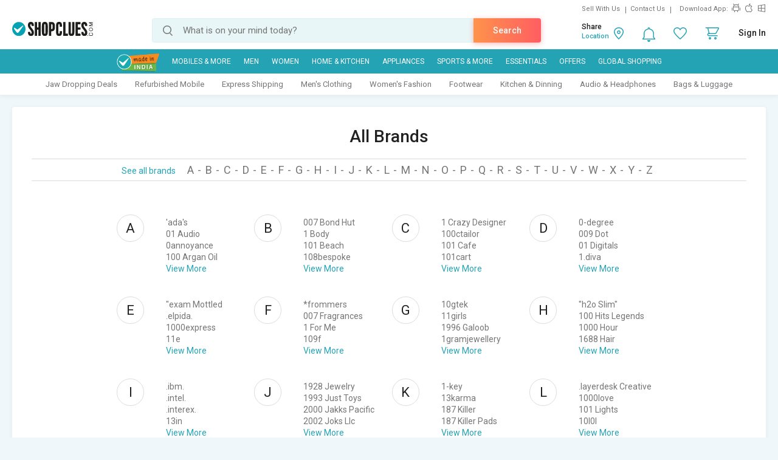

--- FILE ---
content_type: text/css
request_url: https://css.shopclues.net/assets/css/brand.css?version=86
body_size: 82445
content:
@import url(https://fonts.googleapis.com/css?family=Roboto:400,500,700);html{-ms-text-size-adjust:100%;-webkit-tap-highlight-color:rgba(0,0,0,0);-webkit-text-size-adjust:100%;font:normal 400 14px 'Roboto', Arial, Helvetica, sans-serif;}html input[disabled]{cursor:default;}body{background-color:#eff7fa;font:normal 400 14px 'Roboto', Arial, Helvetica, sans-serif;color:#555;margin:0;width:100%;}p{margin:0;padding:0;}input,button,select,textarea{font-family:inherit;font-size:inherit;line-height:inherit;}[role="button"]{cursor:pointer;}ul{margin:0;padding:0;}ol{margin-bottom:10px;margin-top:0;}ul ul,ol ul,ul ol,ol ol{margin-bottom:0;}dl{margin-bottom:20px;margin-top:0;}dt{font-weight:bold;line-height:1.42857143;}dd{line-height:1.42857143;margin-left:0;}p{line-height:20px;}article,aside,details,figcaption,figure,footer,header,hgroup,main,menu,nav,section,summary{display:block;}audio,canvas,progress,video{display:inline-block;vertical-align:baseline;}audio:not([controls]){display:none;height:0;}[hidden]{display:none;}template{display:none;}a{background-color:transparent;color:#24a3b5;text-decoration:none;outline:0;}a:active{outline:0;}a:hover{color:#24a3b5;outline:0;text-decoration:underline;}a:visited{text-decoration:none;outline:0;}a:focus{color:#24a3b5;outline-offset:-2px;outline:5px auto -webkit-focus-ring-color;outline:0;text-decoration:none;}abbr[title]{border-bottom:1px dotted;}abbr[title]:after{content:" (" attr(title) ")";}b{font-weight:bold;}strong{font-weight:bold;}dfn{font-style:italic;}h1,h2,h3,h4,h5,h6{margin:0;}mark{background:#ff0;color:#000;}small{font-size:80%;}sub{bottom:-0.25em;font-size:75%;line-height:0;position:relative;vertical-align:baseline;}sup{font-size:75%;line-height:0;position:relative;top:-0.5em;vertical-align:baseline;}img{border:0;max-width:100%;page-break-inside:avoid;vertical-align:middle;}svg:not(root){overflow:hidden;}figure{margin:0;margin:1em 40px;}hr{-moz-box-sizing:content-box;-webkit-box-sizing:content-box;border-top:1px solid #eee;border:0;box-sizing:content-box;height:0;margin-bottom:20px;margin-top:20px;}pre{border:1px solid #555;overflow:auto;page-break-inside:avoid;}code,kbd,pre,samp{font-family:monospace, monospace;font-size:1em;}button,input,optgroup,select,textarea{color:inherit;font:inherit;margin:0;}button:focus,input:focus,optgroup:focus,select:focus,textarea:focus{outline:none;border:none;}button{overflow:visible;text-transform:none;}button::-moz-focus-inner{border:0;padding:0;}select{text-transform:none;}button,html input[type="button"],input[type="reset"],input[type="submit"]{-webkit-appearance:button;cursor:pointer;}button[disabled]{cursor:default;}input{line-height:normal;}input::-moz-focus-inner{border:0;padding:0;}input[type="checkbox"]{-moz-box-sizing:border-box;-webkit-box-sizing:border-box;box-sizing:border-box;padding:0;}input[type="radio"]{-moz-box-sizing:border-box;-webkit-box-sizing:border-box;box-sizing:border-box;padding:0;}input[type="number"]::-webkit-inner-spin-button{height:auto;}input[type="number"]::-webkit-outer-spin-button{height:auto;}input[type="search"]{-moz-box-sizing:content-box;-webkit-appearance:textfield;-webkit-box-sizing:content-box;box-sizing:content-box;}input[type="search"]::-webkit-search-cancel-button{-webkit-appearance:none;}input[type="search"]::-webkit-search-decoration{-webkit-appearance:none;}fieldset{border:1px solid #c0c0c0;margin:0;padding:0;}legend{border:0;padding:0;}textarea{overflow:auto;}optgroup{font-weight:bold;}table{border-collapse:collapse;border-spacing:0;}td{padding:0;}th{padding:0;}@media{print *,print *:before,print *:after{color:#000 !important;-webkit-box-shadow:none !important;background:transparent !important;box-shadow:none !important;text-shadow:none !important;}}blockquote{border:1px solid #ddd;page-break-inside:avoid;}thead{display:table-header-group;}tr{page-break-inside:avoid;}p{orphans:3;widows:3;}h2{orphans:3;page-break-after:avoid;widows:3;}h3{orphans:3;page-break-after:avoid;widows:3;}.btn_gradient{background-image:-moz-linear-gradient(0deg,#ff934b 0%,#ff5e62 100%);background-image:-webkit-linear-gradient(0deg,#ff934b 0%,#ff5e62 100%);background-image:-ms-linear-gradient(0deg,#ff934b 0%,#ff5e62 100%);}[type="checkbox"]:not(:checked),[type="checkbox"]:checked{position:absolute;left:-9999px;}[type="checkbox"]:not(:checked) + label,[type="checkbox"]:checked + label{display:inline-block;position:relative;padding-left:25px;cursor:pointer;color:#757575;}[type="checkbox"]:disabled + label{cursor:default !important;}[type="checkbox"]:disabled + label:before{border:#e8e8e8 solid 1px !important;}[type="checkbox"]:disabled + label:hover{cursor:not-allowed !important;}[type="checkbox"]:disabled + label:hover:before{border:#e8e8e8 solid 1px !important;}[type="checkbox"]:not(:checked) + label:before,[type="checkbox"]:checked + label:before{content:'';position:absolute;left:0;top:0;width:14px;height:14px;border:1px solid #b1b1b1;background:#fff;-webkit-border-radius:1px;-moz-border-radius:1px;border-radius:1px;-moz-background-clip:padding;-webkit-background-clip:padding-box;background-clip:padding-box;}[type="checkbox"]:disabled:not(:checked) + label:before,[type="checkbox"]:disabled:checked + label:before{border-color:#bbb;background-color:#fff;}[type="checkbox"]:checked:focus + label:before,[type="checkbox"]:not(:checked):focus + label:before{border:1px solid #b1b1b1;}[type="checkbox"]:not(:checked) + label:after{content:'';position:absolute;top:1px;left:5px;opacity:0;-webkit-transition:all .2s ease-in-out;-moz-transition:all .2s ease-in-out;-ms-transition:all .2s ease-in-out;-o-transition:all .2s ease-in-out;-webkit-transform:scale(0);-moz-transform:scale(0);-o-transform:scale(0);-ms-transform:scale(0);transform:scale(0);width:4px;height:9px;border-bottom:2px solid #bbb;border-right:2px solid #bbb;-webkit-transform:rotate(40deg);-moz-transform:rotate(40deg);-ms-transform:rotate(40deg);-o-transform:rotate(40deg);}[type="checkbox"]:checked + label{color:#757575 !important;}[type="checkbox"]:checked + label:before{border:1px solid #24a3b5 !important;background:#24a3b5;}[type="checkbox"]:checked + label:after{content:'';position:absolute;top:1px;left:5px;opacity:1;-webkit-transition:all .2s ease-in-out;-moz-transition:all .2s ease-in-out;-ms-transition:all .2s ease-in-out;-o-transition:all .2s ease-in-out;-webkit-transform:scale(1);-moz-transform:scale(1);-o-transform:scale(1);-ms-transform:scale(1);transform:scale(1);width:4px;height:9px;border-bottom:2px solid #fff;border-right:2px solid #fff;-webkit-transform:rotate(40deg);-moz-transform:rotate(40deg);-ms-transform:rotate(40deg);-o-transform:rotate(40deg);}[type="checkbox"]:disabled:checked + label:after{color:#999;}[type="checkbox"]:disabled + label{color:#aaa;}[type="checkbox"] + label:hover:before{border:1px solid #24a3b5 !important;}[type="radio"]{display:none;}[type="radio"] + label{display:inline-block;position:relative;padding:3px 0 5px 30px;color:#555;font-size:14px;font-weight:normal;}[type="radio"] + label::before{background-color:#fff;border:2px solid #a8a8a8;-webkit-border-radius:50px;-moz-border-radius:50px;border-radius:50px;-moz-background-clip:padding;-webkit-background-clip:padding-box;background-clip:padding-box;display:inline-block;content:' ';width:16px;height:16px;background-image:none;left:0;top:3px;position:absolute;}[type="radio"] + label::after{background-color:#24a3b5;border:#fff solid 2px;background-image:none;border-radius:50px;content:"";height:10px;width:10px;position:absolute;left:3px;top:6px;-webkit-transform:scale(0);-moz-transform:scale(0);-o-transform:scale(0);-ms-transform:scale(0);transform:scale(0);-webkit-transition:240ms;-moz-transition:240ms;-ms-transition:240ms;-o-transition:240ms;}[type="radio"]:checked + label:before{background-color:#fff;border:#24a3b5 solid 2px;}[type="radio"]:checked + label:after{background-color:#24a3b5;border:#fff solid 2px;background-image:none;-webkit-border-radius:50px;-moz-border-radius:50px;border-radius:50px;-moz-background-clip:padding;-webkit-background-clip:padding-box;background-clip:padding-box;content:"";height:10px;width:10px;position:absolute;left:3px;top:6px;-webkit-transform:scale(1) !important;-moz-transform:scale(1) !important;-o-transform:scale(1) !important;-ms-transform:scale(1) !important;transform:scale(1) !important;}[type="radio"]:disabled + label{color:#ccc;cursor:not-allowed;}[type="radio"]:disabled + label:before{border:2px solid #e0e0e0;}select{border:none;color:#757575;font-size:14px;font-weight:400;border-bottom:#d8d8d8 solid 1px;padding:5px 0;}.default_form{clear:both;}.default_form .inpt_group{position:relative;}.default_form .inpt_group input{border:none;border-bottom:1px solid #ddd;width:100%;font-size:14px;padding:6px 0px;border-radius:0;-webkit-appearance:none;color:#757575;}.default_form .inpt_group input:focus{outline:none;}.default_form .inpt_group > label{color:#757575;font-weight:normal;position:absolute;pointer-events:none;left:0;top:4px;display:inline-block;width:100%;-webkit-transition:all 0.35s cubic-bezier(0.4,0,0.2,1);-moz-transition:all 0.35s cubic-bezier(0.4,0,0.2,1);-ms-transition:all 0.35s cubic-bezier(0.4,0,0.2,1);-o-transition:all 0.35s cubic-bezier(0.4,0,0.2,1);}.default_form .inpt_group > span{display:block;position:relative;}.default_form .inpt_group > span:before{content:'';display:inline-block;position:absolute;right:50%;bottom:0;width:0%;height:1px;z-index:9;background:#24a3b5;-webkit-transition:all 0.35s cubic-bezier(0.4,0,0.2,1);-moz-transition:all 0.35s cubic-bezier(0.4,0,0.2,1);-ms-transition:all 0.35s cubic-bezier(0.4,0,0.2,1);-o-transition:all 0.35s cubic-bezier(0.4,0,0.2,1);}.default_form .inpt_group > span:after{content:'';display:inline-block;position:absolute;left:50%;bottom:0;width:0%;height:1px;z-index:9;background:#24a3b5;-webkit-transition:all 0.35s cubic-bezier(0.4,0,0.2,1);-moz-transition:all 0.35s cubic-bezier(0.4,0,0.2,1);-ms-transition:all 0.35s cubic-bezier(0.4,0,0.2,1);-o-transition:all 0.35s cubic-bezier(0.4,0,0.2,1);}.default_form .inpt_group input:focus ~ label,.default_form .inpt_group .label-valid{top:-20px;left:0;font-size:13px;color:#cacaca;}.default_form .inpt_group input:focus ~ span:before{width:50%;}.default_form .inpt_group input:focus ~ span:after{width:50%;}.default_form fieldset{border:0;}@keyframes circlespin{from{-webkit-transform:rotate(0deg);-khtml-transform:rotate(0deg);-moz-transform:rotate(0deg);-ms-transform:rotate(0deg);-o-transform:rotate(0deg);transform:rotate(0deg);zoom:1;}to{-webkit-transform:rotate(359deg);-khtml-transform:rotate(359deg);-moz-transform:rotate(359deg);-ms-transform:rotate(359deg);-o-transform:rotate(359deg);transform:rotate(359deg);zoom:1;}}#responseLoading,#responseLoading_login{position:fixed;top:0;left:0;width:100%;height:100%;z-index:1006;text-align:center;}#responseLoading .circleSpin,#responseLoading_login .circleSpin{position:absolute;top:50%;left:50%;height:70px;width:70px;margin-top:-25px !important;margin-left:-25px;text-align:center;font-size:10px;background:#fff;padding:10px;-webkit-border-radius:100px;-moz-border-radius:100px;border-radius:100px;-moz-background-clip:padding;-webkit-background-clip:padding-box;background-clip:padding-box;}#responseLoading .circleSpin .circle,#responseLoading_login .circleSpin .circle{height:50px !important;width:50px !important;margin:0 auto;border-bottom:2px solid #dfdfdf;border-left:2px solid #dfdfdf;border-right:2px solid #18a6b2;border-top:2px solid #18a6b2;-webkit-border-radius:100%;-moz-border-radius:100%;border-radius:100%;-moz-background-clip:padding;-webkit-background-clip:padding-box;background-clip:padding-box;-webkit-animation:circlespin 0.8s infinite linear;-khtml-animation:circlespin 0.8s infinite linear;-moz-animation:circlespin 0.8s infinite linear;-ms-animation:circlespin 0.8s infinite linear;-o-animation:circlespin 0.8s infinite linear;animation:circlespin 0.8s infinite linear;}.loading{position:absolute;top:50%;left:50%;z-index:99;}.loading-bar{display:inline-block;width:4px;height:18px;border-radius:4px;animation:loading 1s ease-in-out infinite;-webkit-animation:loading 1s ease-in-out infinite;-khtml-animation:loading 1s ease-in-out infinite;-moz-animation:loading 1s ease-in-out infinite;-ms-animation:loading 1s ease-in-out infinite;-o-animation:loading 1s ease-in-out infinite;}.loading-bar:nth-child(1){background-color:#00bc71;animation-delay:0;-webkit-animation-delay:0;-khtml-animation-delay:0;-moz-animation-delay:0;-ms-animation-delay:0;-o-animation-delay:0;}.loading-bar:nth-child(2){background-color:#00b7a0;animation-delay:0.09s;-webkit-animation-delay:0.09s;-khtml-animation-delay:0.09s;-moz-animation-delay:0.09s;-ms-animation-delay:0.09s;-o-animation-delay:0.09s;}.loading-bar:nth-child(3){background-color:#00a3c3;animation-delay:.18s;-webkit-animation-delay:.18s;-khtml-animation-delay:.18s;-moz-animation-delay:.18s;-ms-animation-delay:.18s;-o-animation-delay:.18s;}.loading-bar:nth-child(4){background-color:#0c93f3;animation-delay:.27s;-webkit-animation-delay:.27s;-khtml-animation-delay:.27s;-moz-animation-delay:.27s;-ms-animation-delay:.27s;-o-animation-delay:.27s;}@keyframes loading{0%{transform:scale(1);}20%{transform:scale(1,2.2);}40%{transform:scale(1);}}*{-webkit-box-sizing:border-box;-moz-box-sizing:border-box;box-sizing:border-box;}.alert{display:block;background:#fff;border:#ddd solid 1px;-webkit-border-radius:4px;-moz-border-radius:4px;border-radius:4px;-moz-background-clip:padding;-webkit-background-clip:padding-box;background-clip:padding-box;color:#212121;padding:12px 35px 12px 18px;margin-top:20px;margin-bottom:20px;font-size:13px;}.alert .close{float:right;font-size:21px;font-weight:700;line-height:1;color:#000;filter:alpha(opacity=20);opacity:.2;-webkit-appearance:none;padding:0;cursor:pointer;background:0 0;border:0;position:relative;right:-20px;top:2px;}.alert.alert_success{color:#50a554;background:#e9f5e9;border:#c3e3c5 solid 1px;}.alert.alert_info{color:#3e90d1;background:#e4f2fd;border:#b6dcfa solid 1px;}.alert.alert_warning{color:#e8ae28;background:#fff7e2;border:#ffe9b2 solid 1px;}.alert.alert_danger{color:#e6543e;background:#ffe5e1;border:#feb9b0 solid 1px;}.tost{display:inline-block;width:20px;height:20px;margin-right:10px;-webkit-border-radius:50px;-moz-border-radius:50px;border-radius:50px;-moz-background-clip:padding;-webkit-background-clip:padding-box;background-clip:padding-box;background:#48a7f2;text-align:center;font-style:normal;padding-left:1px;font-size:14px;font-weight:500;line-height:21px;position:relative;}.tost:before{content:'';display:inline-block;color:#fff;}.tost_info:before{content:'i';}.tost_check{background:#69ba6d;}.tost_check:before{content:'';width:4px;height:8px;border:solid #fff;border-width:0 2px 2px 0;-webkit-transform:rotate(45deg);-moz-transform:rotate(45deg);-ms-transform:rotate(45deg);-o-transform:rotate(45deg);position:relative;top:-1px;}.tost_warning{width:0;height:0;border-left:10px solid transparent;border-right:10px solid transparent;border-bottom:17px solid #fec93e;background:transparent;-webkit-border-radius:0;-moz-border-radius:0;border-radius:0;-moz-background-clip:padding;-webkit-background-clip:padding-box;background-clip:padding-box;line-height:normal;padding:0;}.tost_warning:before{content:'!';position:relative;top:3px;left:-1px;}.tost_block{background:#fc5039;}.tost_block:before{content:'!';}.icon_info{display:inline-block;width:16px;height:16px;background:url("//images2.shopclues.com/images/ui/dkt_sprite_v3.png") no-repeat -98px -49px;position:relative;top:4px;font-style:normal;}.icon_info:hover .pt{display:block;}.pt{padding-top:20px;position:absolute;width:300px;left:50%;z-index:99;top:80%;-webkit-transform:translate(-50%,0);-moz-transform:translate(-50%,0);-o-transform:translate(-50%,0);-ms-transform:translate(-50%,0);transform:translate(-50%,0);-webkit-transition:top 0.2s ease-in-out;-moz-transition:top 0.2s ease-in-out;-ms-transition:top 0.2s ease-in-out;-o-transition:top 0.2s ease-in-out;display:none;}.pt:before,.pt:after{bottom:100%;left:0;right:0;border:solid transparent;content:" ";height:0;width:0;position:absolute;pointer-events:none;margin:0 auto;}.pt:before{border-color:rgba(221,221,221,0);border-bottom-color:#ddd;border-width:11px;top:-1px;}.pt:after{border-color:rgba(255,255,255,0);border-bottom-color:#fff;border-width:10px;top:1px;}.tooltipPopup{background:#fff;-webkit-box-shadow:0px 1px 3px 0px rgba(0,0,0,0.12);-moz-box-shadow:0px 1px 3px 0px rgba(0,0,0,0.12);box-shadow:0px 1px 3px 0px rgba(0,0,0,0.12);border:#ddd solid 1px;padding:15px 20px;-webkit-border-radius:3px;-moz-border-radius:3px;border-radius:3px;-moz-background-clip:padding;-webkit-background-clip:padding-box;background-clip:padding-box;overflow:hidden;font-style:normal;}.tooltipPopup p{margin-top:5px;color:#757575;font-size:12px;font-weight:400;}.tooltipPopup span{color:#555;font-weight:700;}.vip_flag_sec{display:inline-block;line-height:normal;}.vip_flag_sec.flag_right{float:right;}.vip_flag_sec .flag{font-size:14px;font-weight:normal;color:#757575;display:inline-block;-webkit-border-radius:3px;-moz-border-radius:3px;border-radius:3px;-moz-background-clip:padding;-webkit-background-clip:padding-box;background-clip:padding-box;position:relative;background:#fff;text-align:left;width:77px;height:22px;}.vip_flag_sec .flag:before{content:"";left:0;top:0;bottom:0;width:75px;height:11px;position:absolute;background:url('//images2.shopclues.com/images/ui/vip_club_icon2x.png') no-repeat;background-size:65px auto;margin:auto;background-position:center;}.vip_flag_sec .flag.flag_br{border:1px solid #c8e7eb;}span.ex_dis_ly{position:absolute;height:22px;padding-right:17px;border:1px solid #fb760b;background:#fff4ec;color:#fb760b;top:6px;left:10px;text-align:left;-webkit-border-radius:3px 0 0 3px;-moz-border-radius:3px 0 0 3px;border-radius:3px 0 0 3px;-moz-background-clip:padding;-webkit-background-clip:padding-box;background-clip:padding-box;text-indent:20px;font-size:12px;line-height:21px;}span.ex_dis_ly:before{position:absolute;content:'';width:10px;height:15px;left:5px;top:3px;background:url('//images2.shopclues.com/images/ui/loyalty_discount.png') no-repeat;background-size:contain;}span.ex_dis_ly:after{position:absolute;content:'';height:13px;width:13px;border-top:1px solid #fb760b;border-left:1px solid #fb760b;right:-7px;top:3px;background:#fff;-webkit-transform:rotate(-45deg);-moz-transform:rotate(-45deg);-ms-transform:rotate(-45deg);-o-transform:rotate(-45deg);}.b_section{margin-bottom:35px;}.b_section:last-child{margin-bottom:0;}.b_section h4{font-size:20px;font-weight:500;color:#212121;margin-bottom:15px;}.b_section p{margin-bottom:15px;}.b_section .shd_box{overflow:hidden;}.shd_box{background:#fff;padding:32px;-webkit-border-radius:4px;-moz-border-radius:4px;border-radius:4px;-moz-background-clip:padding;-webkit-background-clip:padding-box;background-clip:padding-box;-webkit-box-shadow:0px 2px 8px 0px rgba(0,0,0,0.06);-moz-box-shadow:0px 2px 8px 0px rgba(0,0,0,0.06);box-shadow:0px 2px 8px 0px rgba(0,0,0,0.06);}.arrow{border:solid black;border-width:0 3px 3px 0;display:inline-block;padding:3px;}.arrow.right{-webkit-transform:rotate(-45deg);-moz-transform:rotate(-45deg);-ms-transform:rotate(-45deg);-o-transform:rotate(-45deg);}.arrow.left{-webkit-transform:rotate(135deg);-moz-transform:rotate(135deg);-ms-transform:rotate(135deg);-o-transform:rotate(135deg);}.arrow.up{-webkit-transform:rotate(-135deg);-moz-transform:rotate(-135deg);-ms-transform:rotate(-135deg);-o-transform:rotate(-135deg);}.arrow.down{-webkit-transform:rotate(45deg);-moz-transform:rotate(45deg);-ms-transform:rotate(45deg);-o-transform:rotate(45deg);}.zoomContainer{z-index:102 !important;}input::-webkit-input-placeholder{color:#757575;font-weight:400;border:none;}input::-moz-placeholder{color:#757575;font-weight:400;border:none;}input::-ms-input-placeholder{color:#757575;font-weight:400;border:none;}input[type=number]::-webkit-inner-spin-button,input[type=number]::-webkit-outer-spin-button{-webkit-appearance:none;margin:0;}input:-webkit-autofill,textarea:-webkit-autofill,select:-webkit-autofill{-webkit-box-shadow:0 0 0 1000px #fff inset;}img.lazy{display:block;background-image:url('//cdn2.shopclues.com/images/ui/loader_ajex.gif');background-repeat:no-repeat;background-size:100%;}.grayScale img{-webkit-filter:grayscale(100%);filter:grayscale(100%);}.regular .slick-disabled{display:none !important;}.scrollToTop{width:66px;height:66px;text-align:center;text-decoration:none;position:fixed;bottom:55px;right:20px;display:none;background:url('//images2.shopclues.com/images/ui//scrolltop_teal.png') no-repeat 0 -74px;z-index:999;overflow:hidden;text-indent:-999px;}.scrollToTop:hover{background-position:0 0;}.container{margin:0 auto;margin-top:20px;margin-bottom:20px;width:100%;height:100%;padding:0;position:relative;}.wrapper{margin:0 auto;min-width:980px;max-width:1680px;height:100%;padding:0px 20px;position:relative;}.row{display:table;width:100%;clear:both;}.row .column{float:left;}.row .column:last-child{float:right;margin-right:0;}.row:before{content:" ";display:table;}.row:after{content:" ";display:table;clear:both;}.col1{width:7.36842%;margin-right:1.05263%;}.col2{width:15.78947%;margin-right:1.05263%;}.col3{width:24.21052%;margin-right:1.05263%;}.col4{width:32.63157%;margin-right:1.05263%;}.col5{width:41.05263%;margin-right:1.05263%;}.col6{width:49.47368%;margin-right:1.05263%;}.col7{width:57.89473%;margin-right:1.05263%;}.col8{width:66.31578%;margin-right:1.05263%;}.col9{width:74.73684%;margin-right:1.05263%;}.col10{width:83.15789%;margin-right:1.05263%;}.col11{width:91.57894%;margin-right:1.05263%;}.col12{width:100%;margin-right:0;}.ffix_header{position:fixed;}.error_msg{color:#ff8d31;font-size:12px;}.t_overlay{background-color:rgba(62,83,96,0.8);width:100%;height:100%;position:fixed;left:0;top:0;z-index:1005;display:none;}.b_overlay{background-color:rgba(0,0,0,0.7);width:100%;height:100%;position:fixed;left:0;top:0;z-index:1005;display:none;}.filter_overlay{background-color:rgba(235,235,235,0.5);width:100%;height:100%;position:fixed;left:0;top:0;z-index:9;display:none;}.tutorialModel{position:absolute;left:50%;top:50%;min-width:600px;max-height:700px;-webkit-transform:translate(-50%,-50%);-moz-transform:translate(-50%,-50%);-o-transform:translate(-50%,-50%);-ms-transform:translate(-50%,-50%);transform:translate(-50%,-50%);background:transparent;color:#353535;overflow:hidden;padding:30px;}.popupModel{position:absolute;left:50%;top:50%;min-width:600px;max-height:700px;-webkit-transform:translate(-50%,-50%);-moz-transform:translate(-50%,-50%);-o-transform:translate(-50%,-50%);-ms-transform:translate(-50%,-50%);transform:translate(-50%,-50%);background:#fff;color:#353535;-webkit-box-shadow:0px 3px 30px 0px rgba(0,0,0,0.24);-moz-box-shadow:0px 3px 30px 0px rgba(0,0,0,0.24);box-shadow:0px 3px 30px 0px rgba(0,0,0,0.24);-webkit-border-radius:4px;-moz-border-radius:4px;border-radius:4px;-moz-background-clip:padding;-webkit-background-clip:padding-box;background-clip:padding-box;overflow:hidden;padding:30px;}.popupModel span.pop_heading,.popupModel h2{display:block;color:#353535;margin-bottom:27px;font-size:18px;position:relative;font-weight:500;}.popupModel .close,.popupModel .close_login{top:15px;right:15px;}.popupModel ul li{position:relative;padding-left:15px;line-height:22px;}.popupModel ul li:before{content:'';display:inline-block;width:6px;height:6px;background:#757575;-webkit-border-radius:25px;-moz-border-radius:25px;border-radius:25px;-moz-background-clip:padding;-webkit-background-clip:padding-box;background-clip:padding-box;position:absolute;top:9px;left:0;}.popupModel #loginModelBox{width:790px;height:550px;}.filter_model{position:absolute;min-width:600px;max-height:700px;background:#fff;color:#353535;-webkit-box-shadow:0px 5px 7px 0px rgba(29,29,29,0.18);-moz-box-shadow:0px 5px 7px 0px rgba(29,29,29,0.18);box-shadow:0px 5px 7px 0px rgba(29,29,29,0.18);-webkit-border-radius:4px;-moz-border-radius:4px;border-radius:4px;-moz-background-clip:padding;-webkit-background-clip:padding-box;background-clip:padding-box;overflow:hidden;padding:30px;left:245px;top:0;z-index:10;}.filter_model .close{top:15px;right:15px;}.close,.close_login{display:inline-block;width:14px;height:14px;right:0;margin:0;padding:0;position:absolute;top:0;z-index:4;}.close::before,.close::after,.close_login::before,.close_login::after{content:'';position:absolute;height:1px;width:100%;top:0;left:0;bottom:0;margin:auto;background:#000;}.close::before,.close_login::before{-webkit-transform:rotate(45deg);-moz-transform:rotate(45deg);-ms-transform:rotate(45deg);-o-transform:rotate(45deg);}.close::after,.close_login::after{-webkit-transform:rotate(-45deg);-moz-transform:rotate(-45deg);-ms-transform:rotate(-45deg);-o-transform:rotate(-45deg);}.pincodeModel{background:#55b8ff;color:#fff;text-align:center;padding:0px;min-width:480px;width:480px;}.pincodeModel .close:before,.pincodeModel .close:after{background:#fff;}.pincodeModel .pincode_section{width:480px;height:300px;}.pincodeModel .pincode_section .result_content{padding:33px 0px 0px 0px;}.pincodeModel .pincode_section .result_content .b_localtion{display:inline-block;width:50px;height:75px;background:url("//images2.shopclues.com/images/ui/dkt_sprite_v3.png") no-repeat;background-position:0 -184px;}.pincodeModel .pincode_section .result_content > span{display:block;font-weight:500;font-size:18px;}.pincodeModel .pincode_section .result_content p{font-size:14px;opacity:0.8;padding:3px 0px;}.pincodeModel .pincode_section .result_content .buil_img{position:absolute;bottom:100px;width:100%;height:40px;background:url('//images2.shopclues.com/images/ui/pincode_popup_buildings.png') no-repeat center;}.pincodeModel .pincode_section form{width:100%;height:100px;background:#fff;padding:37px 10px 0 10px;position:absolute;bottom:0;}.pincodeModel .pincode_section form input[type="text"],.pincodeModel .pincode_section form input[type="number"]{border:none;font-size:15px;font-weight:500;color:#353535;background:transparent;text-transform:capitalize;width:190px;}.pincodeModel .pincode_section form input:disabled{background:#00bc71 !important;}.pincodeModel .pincode_section form .pincode_input{padding:0px 0px 6px 25px;margin-right:10px;position:relative;border-bottom:#ddd solid 1px;}.pincodeModel .pincode_section form .pincode_input:before{content:'';width:15px;height:18px;background:url("//images2.shopclues.com/images/ui/dkt_sprite_v3.png") no-repeat;background-position:-51px -156px;position:absolute;left:0;top:0;}.pincodeModel .pincode_section form .btn{width:84px;padding:5px 15px;}.sc_header{position:relative;z-index:1004;height:81px;width:100%;background:#fff;left:0;right:0;top:0;}.sc_header .sc_logo{display:inline-block;position:absolute;z-index:1;text-align:center;top:36px;}.sc_header .sc_logo img{width:133px;}.sc_header .sc_logo a{display:block;}.sc_header .sc_logo.birthB{margin-top:19px;}.sc_header .sc_logo.birthB img{width:154px;}.sc_header .sc_rlinks{float:right;width:100%;text-align:right;}.sc_header .sc_rlinks .up_rlinks{margin:4px 0 0 0;height:6px;}.sc_header .sc_rlinks .up_rlinks li{list-style:none;display:inline-block;font-size:11px;color:#757575;}.sc_header .sc_rlinks .up_rlinks li a{font-size:11px;color:#757575;padding:0 10px 0 0;margin:0 4px 0 0;position:relative;}.sc_header .sc_rlinks .up_rlinks li a:after{content:'';display:inline-block;position:absolute;width:1px;height:11px;background:#757575;top:3px;right:0;}.sc_header .sc_rlinks .up_rlinks li a.sc_android{background:url("//images2.shopclues.com/images/ui/dkt_sprite_v3.png") no-repeat -111px -82px;}.sc_header .sc_rlinks .up_rlinks li a.sc_android:hover{background:url("//images2.shopclues.com/images/ui/dkt_sprite_v3.png") no-repeat -111px -98px;}.sc_header .sc_rlinks .up_rlinks li a.sc_apple{background:url("//images2.shopclues.com/images/ui/dkt_sprite_v3.png") no-repeat -133px -82px;}.sc_header .sc_rlinks .up_rlinks li a.sc_apple:hover{background:url("//images2.shopclues.com/images/ui/dkt_sprite_v3.png") no-repeat -133px -98px;}.sc_header .sc_rlinks .up_rlinks li a.sc_windows{background:url("//images2.shopclues.com/images/ui/dkt_sprite_v3.png") no-repeat -155px -82px;}.sc_header .sc_rlinks .up_rlinks li a.sc_windows:hover{background:url("//images2.shopclues.com/images/ui/dkt_sprite_v3.png") no-repeat -155px -98px;}.sc_header .sc_rlinks .up_rlinks li:nth-child(3){margin-left:7px;}.sc_header .sc_rlinks .up_rlinks li:last-child{margin-left:3px;}.sc_header .sc_rlinks .up_rlinks li:last-child a{border:none;width:14px;height:14px;display:inline-block;padding:0;position:relative;top:2px;}.sc_header .sc_rlinks .up_rlinks li:last-child a:after{display:none;}.sc_header .sc_rlinks .up_rlinks li:last-child a:last-child{margin:0;}.sc_header .sc_rlinks .up_rlinks #sign-in{position:relative;top:-4px;}.sc_header .sc_search{display:inline-block;width:calc(100% - 600px);position:relative;left:230px;right:0;margin:0 auto;padding:0;top:20px;}.sc_header .sc_search > span{position:relative;display:block;}.sc_header .sc_search > span input[type="text"]{width:100%;display:block;background-color:#e9f6f7;height:40px;padding-left:50px;padding-bottom:2px;-webkit-border-radius:4px;-moz-border-radius:4px;border-radius:4px;-moz-background-clip:padding;-webkit-background-clip:padding-box;background-clip:padding-box;border:#dbf0f2 solid 1px;font-size:15px;color:#353535;font-weight:500;position:relative;z-index:1;-webkit-transition:all .2s ease-in-out;-moz-transition:all .2s ease-in-out;-ms-transition:all .2s ease-in-out;-o-transition:all .2s ease-in-out;padding-right:120px;}.sc_header .sc_search > span input.focused{background:#fff;-webkit-box-shadow:0px 1px 6px 0px rgba(0,0,0,0.2);-moz-box-shadow:0px 1px 6px 0px rgba(0,0,0,0.2);box-shadow:0px 1px 6px 0px rgba(0,0,0,0.2);-webkit-transition:all .2s ease-in-out;-moz-transition:all .2s ease-in-out;-ms-transition:all .2s ease-in-out;-o-transition:all .2s ease-in-out;}.sc_header .sc_search > span input[type="submit"]{position:absolute;width:19px;height:19px;left:18px;top:12px;background:url("//images2.shopclues.com/images/ui/dkt_sprite_v3.png") no-repeat -77px -10px;border:none;z-index:2;}.sc_header .sc_search > span .srch_action{position:absolute;right:0;top:0;z-index:2;width:111px;-webkit-border-radius:0px 4px 4px 0px;-moz-border-radius:0px 4px 4px 0px;border-radius:0px 4px 4px 0px;-moz-background-clip:padding;-webkit-background-clip:padding-box;background-clip:padding-box;height:40px;line-height:14px;cursor:pointer;padding:13px 25px;background-image:-moz-linear-gradient(0deg,#ff934b 0%,#ff5e62 100%);background-image:-webkit-linear-gradient(0deg,#ff934b 0%,#ff5e62 100%);background-image:-ms-linear-gradient(0deg,#ff934b 0%,#ff5e62 100%);}.sc_header .sc_search > span .srch_sugg_lst{background:#fff;padding:15px 0px 10px 0px;border:#ddd solid 1px;-webkit-border-radius:3px;-moz-border-radius:3px;border-radius:3px;-moz-background-clip:padding;-webkit-background-clip:padding-box;background-clip:padding-box;position:relative;z-index:0;width:calc(100% - 140px);left:15px;top:-2px;}.sc_header .sc_search > span .srch_sugg_lst ul{list-style:none;}.sc_header .sc_search > span .srch_sugg_lst ul li{font-size:15px;color:#757575;cursor:pointer;}.sc_header .sc_search > span .srch_sugg_lst ul li span{color:#000;font-weight:700;}.sc_header .sc_search > span .srch_sugg_lst ul li a{display:block;padding:10px 20px;color:#000;}.sc_header .sc_search > span .srch_sugg_lst ul li a:hover{text-decoration:none;}.sc_header .sc_search > span .srch_sugg_lst ul li:hover,.sc_header .sc_search > span .srch_sugg_lst ul li .autoselected{background:#f1f1f1;}.sc_header .sc_search > span .srch_sugg_lst ul .focus{background:#f1f1f1;}.sc_header .sc_search > span .seaches_sugge ul{margin-bottom:15px;}.sc_header .sc_search > span .seaches_sugge ul:last-child{margin-bottom:10px;}.sc_header .sc_search > span .seaches_sugge ul li{font-size:14px;color:#353535;position:relative;}.sc_header .sc_search > span .seaches_sugge ul li.heading{padding:10px 0px;cursor:default;}.sc_header .sc_search > span .seaches_sugge ul li.heading span{color:#757575;position:relative;padding-left:57px;display:block;font-weight:500;}.sc_header .sc_search > span .seaches_sugge ul li.heading:before{content:"";position:absolute;top:0px;bottom:0px;left:15px;width:18px;height:18px;margin:auto;background:url("//images2.shopclues.com/images/ui/dkt_sprite_v3.png") no-repeat;}.sc_header .sc_search > span .seaches_sugge ul li.heading .clear_history{color:#b1b1b1;font-size:13px;font-weight:500;position:absolute;right:20px;display:inline-block;top:10px;text-align:right;padding:0;margin:auto;}.sc_header .sc_search > span .seaches_sugge ul li.heading:hover{background:none;}.sc_header .sc_search > span .seaches_sugge ul li a{display:block;color:#353535;padding:6px 80px 6px 57px;position:relative;}.sc_header .sc_search > span .seaches_sugge ul li .remove{color:#757575;font-size:13px;font-weight:500;position:absolute;right:20px;display:none;top:6px;text-align:right;padding:0;z-index:1;}.sc_header .sc_search > span .seaches_sugge ul li:hover{background:#f2fafc;}.sc_header .sc_search > span .seaches_sugge ul li:hover > .remove{display:block;}.sc_header .sc_search > span .seaches_sugge .trending_srches .heading:before{background-position:-410px -73px;background-size:650px;}.sc_header .sc_search > span .seaches_sugge .recent_searches .heading span{padding-right:150px;}.sc_header .sc_search > span .seaches_sugge .recent_searches .heading:before{background-position:-383px -73px;background-size:650px;}.sc_header .sc_rlinks_btm{float:right;margin:35px 0 0 0;}.sc_header .sc_rlinks_btm > ul{float:right;}.sc_header .sc_rlinks_btm > ul > li{list-style:none;margin-right:30px;float:left;position:relative;}.sc_header .sc_rlinks_btm > ul > li:hover .hoverContent{visibility:visible;opacity:1;top:100%;-webkit-transition:all .2s ease-in-out;-moz-transition:all .2s ease-in-out;-ms-transition:all .2s ease-in-out;-o-transition:all .2s ease-in-out;}.sc_header .sc_rlinks_btm > ul > li > a{display:inline-block;line-height:24px;font-weight:500;color:#212121;position:relative;}.sc_header .sc_rlinks_btm > ul > li > a i{width:0;float:right;position:relative;height:0;border-bottom:5px solid transparent;border-right:5px solid transparent;border-left:5px solid transparent;border-top:5px solid #24a3b5;top:10px;margin-left:6px;}.sc_header .sc_rlinks_btm > ul > li:last-child{margin:0;}.sc_header .sc_rlinks_btm > ul > li a.cart_ic,.sc_header .sc_rlinks_btm > ul > li a.whishlist_ic{width:25px;background:url("//images2.shopclues.com/images/ui/dkt_sprite_v3.png") no-repeat -168px -11px;height:24px;}.sc_header .sc_rlinks_btm > ul > li a.cart_ic span,.sc_header .sc_rlinks_btm > ul > li a.whishlist_ic span{display:inline-block;width:25px;height:25px;background-image:-moz-linear-gradient(0deg,#ff934b 0%,#ff5e62 100%);background-image:-webkit-linear-gradient(0deg,#ff934b 0%,#ff5e62 100%);background-image:-ms-linear-gradient(0deg,#ff934b 0%,#ff5e62 100%);text-align:center;color:#fff;font-size:12px;font-weight:700;line-height:25px;-webkit-border-radius:25px;-moz-border-radius:25px;border-radius:25px;-moz-background-clip:padding;-webkit-background-clip:padding-box;background-clip:padding-box;border:#fff solid 1px;position:absolute;top:-13px;right:-13px;}.sc_header .sc_rlinks_btm > ul > li a.notify_ic{width:22px;background:url("//images2.shopclues.com/images/ui/dkt_sprite_v3.png") no-repeat -232px -120px;height:24px;}.sc_header .sc_rlinks_btm > ul > li a.notify_ic span{display:inline-block;width:25px;height:25px;background-image:-moz-linear-gradient(0deg,#ff934b 0%,#ff5e62 100%);background-image:-webkit-linear-gradient(0deg,#ff934b 0%,#ff5e62 100%);background-image:-ms-linear-gradient(0deg,#ff934b 0%,#ff5e62 100%);text-align:center;color:#fff;font-size:12px;font-weight:700;line-height:25px;-webkit-border-radius:25px;-moz-border-radius:25px;border-radius:25px;-moz-background-clip:padding;-webkit-background-clip:padding-box;background-clip:padding-box;border:#fff solid 1px;position:absolute;top:-13px;right:-9px;}.sc_header .sc_rlinks_btm > ul > li a.whishlist_ic{width:22px;background:url("//images2.shopclues.com/images/ui/dkt_sprite_v3.png") no-repeat -104px -11px;height:20px;}.sc_header .sc_rlinks_btm > ul > li .hoverContent{visibility:hidden;opacity:0;padding-top:5px;-webkit-transition:all .2s ease-in-out;-moz-transition:all .2s ease-in-out;-ms-transition:all .2s ease-in-out;-o-transition:all .2s ease-in-out;top:130%;position:absolute;right:0;z-index:9;}.sc_header .sc_rlinks_btm > ul > li .quickCart{width:400px;background:#fff;-webkit-box-shadow:0 2px 8px 0 rgba(0,0,0,0.2);-moz-box-shadow:0 2px 8px 0 rgba(0,0,0,0.2);box-shadow:0 2px 8px 0 rgba(0,0,0,0.2);-webkit-border-radius:4px;-moz-border-radius:4px;border-radius:4px;-moz-background-clip:padding;-webkit-background-clip:padding-box;background-clip:padding-box;}.sc_header .sc_rlinks_btm > ul > li .quickCart .nItem{display:inline-block;width:100%;padding:8px 12px;border-bottom:1px solid #f0f0f0;font-size:14px;font-weight:500;color:#212121;line-height:24px;}.sc_header .sc_rlinks_btm > ul > li .quickCart .nItem p{line-height:24px;}.sc_header .sc_rlinks_btm > ul > li .quickCart .nItem::after{content:'';display:block;position:absolute;right:20px;top:-11px;width:0;height:0;border-bottom:10px solid #fff;border-top:10px solid transparent;border-left:10px solid transparent;border-right:10px solid transparent;}.sc_header .sc_rlinks_btm > ul > li .quickCart .nItem::before{content:'';display:block;position:absolute;right:18px;top:-16px;width:0;height:0;border-bottom:12px solid #eee;border-top:12px solid transparent;border-left:12px solid transparent;border-right:12px solid transparent;filter:blur(2px);}.sc_header .sc_rlinks_btm > ul > li .quickCart .listingItems{overflow:auto;}.sc_header .sc_rlinks_btm > ul > li .quickCart ul{list-style:none;padding:0;margin:0;}.sc_header .sc_rlinks_btm > ul > li .quickCart ul li{display:block;padding:12px 0px;position:relative;border-bottom:#e8e8e8 solid 1px;overflow:hidden;}.sc_header .sc_rlinks_btm > ul > li .quickCart ul li a{display:block;font-size:14px;font-weight:400;color:#555;padding:0px 15px;overflow:hidden;}.sc_header .sc_rlinks_btm > ul > li .quickCart ul li a img{float:left;max-width:65px;margin-right:12px;position:relative;top:4px;}.sc_header .sc_rlinks_btm > ul > li .quickCart ul li a .discount_validity span.seller_discount{position:relative;color:#757575;}.sc_header .sc_rlinks_btm > ul > li .quickCart ul li a .discount_validity span.seller_discount:before{float:left;width:10px;height:15px;background:url('//images2.shopclues.com/images/ui/loyalty_discount.png') no-repeat;background-size:10px;position:relative;margin-top:1px;margin-right:5px;}.sc_header .sc_rlinks_btm > ul > li .quickCart ul li a .discount_validity span.seller_discount span{display:inline-block;color:#00bc71;font-size:12px;font-weight:500;line-height:24px;}.sc_header .sc_rlinks_btm > ul > li .quickCart ul li a .exp_date{display:block;font-size:12px !important;color:#757575;margin-top:3px;}.sc_header .sc_rlinks_btm > ul > li .quickCart ul li a .contDetails{padding-left:95px;}.sc_header .sc_rlinks_btm > ul > li .quickCart ul li a .contDetails span{display:block;font-size:14px;}.sc_header .sc_rlinks_btm > ul > li .quickCart ul li a .contDetails .itemName{color:#212121;font-weight:500;margin-bottom:3px;text-overflow:ellipsis;overflow:hidden;white-space:nowrap;}.sc_header .sc_rlinks_btm > ul > li .quickCart ul li a .contDetails .p_variations{display:inline-block;font-size:12px;position:relative;top:-4px;}.sc_header .sc_rlinks_btm > ul > li .quickCart ul li a .contDetails .p_variations span{display:block;font-size:12px;color:#757575;margin-top:3px;}.sc_header .sc_rlinks_btm > ul > li .quickCart ul li a .contDetails .price{color:#24a3b5;font-weight:500;font-size:16px;}.sc_header .sc_rlinks_btm > ul > li .quickCart ul li a .contDetails .price span{display:inline-block;margin-left:15px;font-size:13px;font-weight:400;color:#757575;}.sc_header .sc_rlinks_btm > ul > li .quickCart ul li a:hover{text-decoration:none;}.sc_header .sc_rlinks_btm > ul > li .quickCart .buttonContainer{display:flex;padding:12px 15px;}.sc_header .sc_rlinks_btm > ul > li .quickCart .buttonContainer .btn{width:50%;font-size:14px;white-space:nowrap;padding:4px 10px;margin:0 3px;font-weight:400;text-transform:uppercase;}.sc_header .sc_rlinks_btm > ul > li .quickCart .buttonContainer .btn.orange{padding:5px 10px 4px 10px;}.sc_header .sc_rlinks_btm > ul > li .sc_actLinks{width:238px;background:#fff;-webkit-box-shadow:0px 6px 14px 0px rgba(0,0,0,0.2);-moz-box-shadow:0px 6px 14px 0px rgba(0,0,0,0.2);box-shadow:0px 6px 14px 0px rgba(0,0,0,0.2);-webkit-border-radius:4px;-moz-border-radius:4px;border-radius:4px;-moz-background-clip:padding;-webkit-background-clip:padding-box;background-clip:padding-box;}.sc_header .sc_rlinks_btm > ul > li .sc_actLinks .actLink_heading{width:100%;background:#24a3b5;min-height:60px;color:#fff;position:relative;height:60px;float:left;-webkit-border-radius:4px 4px 0 0;-moz-border-radius:4px 4px 0 0;border-radius:4px 4px 0 0;-moz-background-clip:padding;-webkit-background-clip:padding-box;background-clip:padding-box;}.sc_header .sc_rlinks_btm > ul > li .sc_actLinks .actLink_heading::after{position:absolute;width:6px;height:6px;border-top:1px solid #fff;border-right:1px solid #fff;right:15px;top:0;bottom:0;margin:auto;content:'';-webkit-transform:rotate(45deg);-moz-transform:rotate(45deg);-ms-transform:rotate(45deg);-o-transform:rotate(45deg);}.sc_header .sc_rlinks_btm > ul > li .sc_actLinks .actLink_heading span{float:left;width:36px;height:36px;-webkit-border-radius:36px;-moz-border-radius:36px;border-radius:36px;-moz-background-clip:padding;-webkit-background-clip:padding-box;background-clip:padding-box;background:#fff;margin:12px 12px 0 12px;background:url("//images2.shopclues.com/images/ui/dkt_sprite_v3.png") no-repeat #fff;background-position:-188px -41px;}.sc_header .sc_rlinks_btm > ul > li .sc_actLinks .actLink_heading a{font-size:14px;color:#fff;font-weight:500;display:inline-block;width:100%;padding-right:40px;line-height:60px;text-overflow:ellipsis;overflow:hidden;white-space:nowrap;}.sc_header .sc_rlinks_btm > ul > li .sc_actLinks .actLink_heading a:hover{text-decoration:none;}.sc_header .sc_rlinks_btm > ul > li .sc_actLinks .actLink_heading.vip_on a{line-height:35px;padding-bottom:12px;}.sc_header .sc_rlinks_btm > ul > li .sc_actLinks .actLink_heading.vip_on a.vip_nuser_btn{position:absolute;top:30px;left:60px;width:auto;padding:3px 11px;line-height:normal;font-size:12px;font-weight:normal;}.sc_header .sc_rlinks_btm > ul > li .sc_actLinks .actLink_heading.vip_on .vip_flag_sec{position:absolute;top:30px;}.sc_header .sc_rlinks_btm > ul > li .sc_actLinks ul{display:inline-block;width:100%;padding:0;}.sc_header .sc_rlinks_btm > ul > li .sc_actLinks ul li{list-style-type:none;display:inline-block;width:100%;position:relative;}.sc_header .sc_rlinks_btm > ul > li .sc_actLinks ul li a{display:inline-block;text-indent:40px;font-size:13px;font-weight:400;color:#555;padding:12px;}.sc_header .sc_rlinks_btm > ul > li .sc_actLinks ul li a:hover{text-decoration:none;}.sc_header .sc_rlinks_btm > ul > li .sc_actLinks ul li::last-child{margin-top:17px;}.sc_header .sc_rlinks_btm > ul > li .sc_actLinks ul li i{background:url("//images2.shopclues.com/images/ui/dkt_sprite_v3.png") no-repeat;width:20px;height:20px;position:absolute;top:0;bottom:0;left:20px;margin:auto;}.sc_header .sc_rlinks_btm > ul > li .sc_actLinks ul li .usr_acc{background-position:-225px -45px;}.sc_header .sc_rlinks_btm > ul > li .sc_actLinks ul li .usr_ordr{background-position:-249px -48px;}.sc_header .sc_rlinks_btm > ul > li .sc_actLinks ul li .usr_wshlst{background-position:-273px -48px;}.sc_header .sc_rlinks_btm > ul > li .sc_actLinks ul li .usr_clues{background-position:-302px -46px;}.sc_header .sc_rlinks_btm > ul > li .sc_actLinks ul li .hlp_support{background-position:-302px -121px;}.sc_header .sc_rlinks_btm > ul > li .sc_actLinks ul li .usr_profile{background-position:-331px -46px;}.sc_header .sc_rlinks_btm > ul > li .sc_actLinks ul li .usr_feed{background-position:-361px -44px;}.sc_header .sc_rlinks_btm > ul > li .sc_actLinks ul li .usr_msg{background-position:-388px -45px;}.sc_header .sc_rlinks_btm > ul > li .sc_actLinks ul li .usr_track{background-position:-414px -43px;height:22px;}.sc_header .sc_rlinks_btm > ul > li .sc_actLinks ul li .usr_signout{background-position:-440px -44px;}.sc_header .sc_rlinks_btm > ul > li .sc_actLinks ul li .usr_return{background-position:-304px -77px;}.sc_header .sc_rlinks_btm > ul > li .sc_actLinks ul li .usr_dwnload{background-position:-275px -76px;}.sc_header .sc_rlinks_btm > ul > li .sc_actLinks ul li .usr_bdetails{background-position:-332px -78px;}.sc_header .sc_rlinks_btm > ul > li .sc_actLinks ul li .usr_fstore{background-position:-250px -77px;}.sc_header .sc_rlinks_btm > ul > li .sc_actLinks ul li:hover{background:#f2fafc;}.sc_header .sc_rlinks_btm > ul > li .sc_actLinks i{border:none !important;}.sc_header .sc_rlinks_btm > ul #sc_uname{margin-right:0;}.sc_header .sc_rlinks_btm > ul #sign-in{position:relative;top:-3px;}.sc_header .sc_rlinks_btm > ul .qCart .hoverContent{right:-18px;}.sc_header .sc_rlinks_btm > ul .bell_notification .hoverContent{right:-19px;padding-top:8px;}.sc_header .sc_rlinks_btm > ul .bell_notification .hoverContent .quickCart{width:418px;}.sc_header .sc_rlinks_btm > ul .bell_notification .hoverContent .quickCart .notify_list{max-height:249px;overflow:auto;}.sc_header .sc_rlinks_btm > ul .bell_notification .hoverContent .quickCart .notify_list >a p{padding:85px 0 42px 0;display:inline-block;width:100%;text-align:center;color:#757575;position:relative;}.sc_header .sc_rlinks_btm > ul .bell_notification .hoverContent .quickCart .notify_list >a p:after{content:'';width:26px;height:30px;background:url('//images2.shopclues.com/images/ui/bell_icon_notification.jpg') no-repeat;background-size:100%;position:absolute;top:42px;left:0;right:0;margin:auto;}.sc_header .sc_rlinks_btm > ul .bell_notification .hoverContent .quickCart .notify_list ul li{border-bottom:1px solid #e8e8e8;}.sc_header .sc_rlinks_btm > ul .bell_notification .hoverContent .quickCart .notify_list ul li a{text-decoration:none;position:relative;}.sc_header .sc_rlinks_btm > ul .bell_notification .hoverContent .quickCart .notify_list ul li a > p{color:#212121;font-size:14px;font-weight:400;overflow:hidden;padding:0 20px 0 0;text-overflow:ellipsis;white-space:nowrap;}.sc_header .sc_rlinks_btm > ul .bell_notification .hoverContent .quickCart .notify_list ul li a > p > span{display:inline-block;text-overflow:ellipsis;white-space:nowrap;overflow:hidden;max-width:240px;}.sc_header .sc_rlinks_btm > ul .bell_notification .hoverContent .quickCart .notify_list ul li a > i{position:absolute;top:6px;right:12px;width:8px;height:8px;-webkit-border-radius:8px;-moz-border-radius:8px;border-radius:8px;-moz-background-clip:padding;-webkit-background-clip:padding-box;background-clip:padding-box;text-indent:-99999px;overflow:hidden;background:#ff4e33;}.sc_header .sc_rlinks_btm > ul .bell_notification .hoverContent .quickCart .notify_list ul li a .notify_info{padding:5px 0 0 73px;margin-top:-5px;}.sc_header .sc_rlinks_btm > ul .bell_notification .hoverContent .quickCart .notify_list ul li a .notify_info p{color:#212121;font-size:14px;}.sc_header .sc_rlinks_btm > ul .bell_notification .hoverContent .quickCart .notify_list ul li a .notify_info p span{color:#fb760b;}.sc_header .sc_rlinks_btm > ul .bell_notification .hoverContent .quickCart .notify_list ul li a .notify_info span{font-size:12px;color:#757575;}.sc_header .sc_rlinks_btm > ul .bell_notification .hoverContent .quickCart .notify_list ul li a .notify_info span b{font-weight:700;}.sc_header .sc_rlinks_btm > ul .bell_notification .hoverContent .quickCart .notify_list ul li a span.buyNow{text-align:center;display:inline-block;height:32px;font-size:14px;padding:0 16px;line-height:32px;margin-top:9px;}.sc_header .sc_rlinks_btm .cLocation{float:right;margin-right:30px;font-size:12px;font-weight:500;position:relative;top:-8px;padding-right:24px;}.sc_header .sc_rlinks_btm .cLocation:before{content:'';display:inline-block;width:16px;height:20px;position:absolute;top:8px;right:0;background:url("//images2.shopclues.com/images/ui/dkt_sprite_v3.png") no-repeat;background-position:-81px -125px;}.sc_header .sc_rlinks_btm .cLocation span{display:block;margin-bottom:1px;color:#212121;}.sc_header .sc_rlinks_btm .cLocation a{font-size:11px;color:#24a3b5;}.nav-up{top:-90px;}.nav-down{top:81px;}.main_navigation{display:block;text-align:center;position:relative;height:43px;width:100%;left:0;right:0;z-index:104 !important;}.main_navigation .ffix{position:fixed;width:100%;z-index:105;background:#24a3b5;-webkit-transition:top 0.2s ease-in-out;-moz-transition:top 0.2s ease-in-out;-ms-transition:top 0.2s ease-in-out;-o-transition:top 0.2s ease-in-out;}.main_navigation .wrapper{max-width:980px;}.main_navigation .wrapper > ul{text-align:center;}.main_navigation .wrapper > ul > li{list-style:none;display:inline-block;vertical-align:top;}.main_navigation .wrapper > ul > li > a{color:#fff;padding:13px 9px;display:block;position:relative;text-transform:uppercase;font-size:12px;}.main_navigation .wrapper > ul > li > a:before{width:100%;content:"";height:0;bottom:0;left:0;position:absolute;z-index:0;background:#24a3b5;}.main_navigation .wrapper > ul > li > a:before{top:0;}.main_navigation .wrapper > ul > li > a:hover{text-decoration:none;color:#24a3b5;font-weight:500;}.main_navigation .wrapper > ul > li > a:hover:before{background:#24a3b5;}.main_navigation .wrapper > ul li:hover > a{text-decoration:none;color:#24a3b5;}.main_navigation .wrapper > ul li:hover > a:before,.main_navigation .wrapper > ul li:hover > a:after{background:#fff;z-index:-1;height:43px;}.main_navigation .wrapper > ul li:hover > div.menu_wrap_sub{visibility:visible;top:100%;opacity:1 !important;}.main_navigation .offer a{color:#00bc71;}.main_navigation .menu_wrap_sub{position:absolute;padding:0;visibility:hidden;top:130%;width:100%;min-height:400px;margin:0 auto;left:0;right:0;z-index:99999;opacity:0;text-align:left;background:#fff;-webkit-transition:all .2s ease-in-out;-moz-transition:all .2s ease-in-out;-ms-transition:all .2s ease-in-out;-o-transition:all .2s ease-in-out;-webkit-box-shadow:0px 9px 27px 0px rgba(0,0,0,0.23);-moz-box-shadow:0px 9px 27px 0px rgba(0,0,0,0.23);box-shadow:0px 9px 27px 0px rgba(0,0,0,0.23);border-top:none !important;border:1px solid #e8e8e8;}.main_navigation .menu_wrap_sub .static_img_links{border-bottom:#e8e8e8 solid 1px;padding:15px 30px;width:100% !important;text-align:center;}.main_navigation .menu_wrap_sub .static_img_links a{display:inline-block;text-align:center;color:#555;font-size:13px;margin:0 10px;}.main_navigation .menu_wrap_sub .static_img_links a:hover{color:#24a3b5;text-decoration:underline;}.main_navigation .menu_wrap_sub .static_img_links a img{display:none;max-width:73px;}.main_navigation .menu_wrap_sub .static_img_links a span{display:block;}.main_navigation .menu_wrap_sub .ul_menu_block{padding:15px;overflow:hidden;}.main_navigation .menu_wrap_sub .ul_menu_block ul{list-style:none;}.main_navigation .menu_wrap_sub .ul_menu_block ul li a,.main_navigation .menu_wrap_sub .ul_menu_block ul li span{font-size:12px;color:#757575;line-height:24px;font-weight:400;}.main_navigation .menu_wrap_sub .ul_menu_block ul li a:hover,.main_navigation .menu_wrap_sub .ul_menu_block ul li span:hover{text-decoration:none;color:#24a3b5;}.main_navigation .menu_wrap_sub .ul_menu_block ul .g_heading{margin-top:14px;}.main_navigation .menu_wrap_sub .ul_menu_block ul .g_heading a,.main_navigation .menu_wrap_sub .ul_menu_block ul .g_heading span{font-size:13px;color:#353535;font-weight:500;}.main_navigation .menu_wrap_sub .ul_menu_block ul .g_heading a strong,.main_navigation .menu_wrap_sub .ul_menu_block ul .g_heading span strong{font-weight:500 !important;}.main_navigation .menu_wrap_sub .ul_menu_block ul .g_heading span:hover{color:#353535;font-weight:500;}.main_navigation .menu_wrap_sub .ul_menu_block ul .g_more a{font-size:12px;color:#24a3b5;}.main_navigation .menu_wrap_sub .ul_menu_block ul .g_more a:hover{text-decoration:underline;}.main_navigation .menu_wrap_sub .ul_menu_block .s_col{float:left;width:20%;padding:0 20px 0 0px;}.main_navigation .menu_wrap_sub .ul_menu_block .s_col:nth-child(5){padding-right:0;}.main_navigation .menu_wrap_sub .ul_menu_block .s_col ul li:first-of-type{margin-top:0px;}.promo_navigation{-webkit-box-shadow:0px 2px 8px 0px rgba(0,0,0,0.06);-moz-box-shadow:0px 2px 8px 0px rgba(0,0,0,0.06);box-shadow:0px 2px 8px 0px rgba(0,0,0,0.06);border-top:0px solid #e8e8e8;z-index:4;background:#fff;position:relative;margin-top:-3px;}.promo_navigation ul{list-style:none;text-align:center;}.promo_navigation ul li{display:inline-block;padding:0px 13px;}.promo_navigation ul li a{color:#757575;font-size:13px;display:block;padding:10px 0;}.promo_navigation ul li a:hover{text-decoration:none;color:#24a3b5;}.promo_navigation ul li a[rev="offers-icon-n"]{color:#00bc71;}.multi_tags_pl{margin:10px 0px;text-align:left;}.multi_tags_pl div{display:inline-block;margin-right:17px;border:#000 solid 0px;padding:0px 0px 0px 20px;font-size:12px;color:#16a5b7;line-height:14px;position:relative;}.multi_tags_pl div:before{position:absolute;left:0;top:0;content:'';display:inline-block;width:15px;height:15px;background:url("//images2.shopclues.com/images/ui/dkt_sprite_v3.png") no-repeat;}.multi_tags_pl div:last-child{margin-right:0;}.multi_tags_pl .unboxed_i:before{background-position:-192px -158px;}.multi_tags_pl .refurbished_i:before{background-position:-240px -158px;top:1px;}.multi_tags_pl .exclusive_i:before{background-position:-287px -158px;top:1px;}.multi_tags_pl .imported_i:before{background-position:-262px -158px;top:2px;}footer{display:block;border-top:1px solid #e8e8e8;position:relative;clear:both;}footer .footer_nav{padding:36px 0 31px 0;overflow:hidden;background:#fff;}footer .footer_nav .sc_callouts{float:left;width:20%;}footer .footer_nav .sc_callouts h4{color:#212121;margin-bottom:17px;display:block;font-size:16px;font-weight:500;}footer .footer_nav .sc_callouts li{list-style:none;display:block;padding:4px 0;}footer .footer_nav .sc_callouts li a{color:#757575;-webkit-transition:all .2s ease-in-out;-moz-transition:all .2s ease-in-out;-ms-transition:all .2s ease-in-out;-o-transition:all .2s ease-in-out;}footer .footer_nav .sc_callouts li a:hover{color:#24a3b5;text-decoration:none;}footer .footer_nav .sc_callouts .active a{color:#24a3b5;}footer .sc_connection{background:#fff;overflow-y:hidden;border-top:1px solid #e8e8e8;border-bottom:1px solid #e8e8e8;padding-bottom:36px;}footer .sc_connection h3{font-size:16px;color:#212121;font-weight:500;margin:30px 0 20px 0;}footer .sc_connection h3 span{color:#212121;}footer .sc_connection .sc_socialconnection{float:left;width:50%;}footer .sc_connection .sc_socialconnection ul{list-style:none;overflow-y:hidden;}footer .sc_connection .sc_socialconnection ul li{float:left;margin-right:10px;}footer .sc_connection .sc_socialconnection ul li a{width:40px;height:34px;-webkit-border-radius:2px;-moz-border-radius:2px;border-radius:2px;-moz-background-clip:padding;-webkit-background-clip:padding-box;background-clip:padding-box;display:block;position:relative;}footer .sc_connection .sc_socialconnection ul li a:before{content:'';display:block;position:absolute;left:0px;right:0;top:0px;margin:0 auto;background:url('//images2.shopclues.com/images/ui/social-ico@2x.png') no-repeat;background-size:176px auto;}footer .sc_connection .sc_socialconnection ul li a:hover{border:none !important;}footer .sc_connection .sc_socialconnection ul li a.sc_ft_facbook:before{width:14px;height:24px;background-position:0 0;top:4px;}footer .sc_connection .sc_socialconnection ul li a.sc_ft_linkedin:before{width:24px;height:25px;background-position:-21px 0;top:3px;}footer .sc_connection .sc_socialconnection ul li a.sc_ft_pintrest:before{width:21px;height:25px;background-position:-54px 0;top:3px;}footer .sc_connection .sc_socialconnection ul li a.sc_ft_twitter:before{width:25px;height:24px;background-position:-83px 0px;top:4px;}footer .sc_connection .sc_socialconnection ul li a.sc_ft_youtube:before{width:25px;height:23px;background-position:-117px 0;top:3px;}footer .sc_connection .sc_socialconnection ul li a.sc_ft_google:before{width:25px;height:21px;background-position:-149px 0;top:3px;}footer .sc_connection .sc_trustedpayment{float:left;width:50%;}footer .sc_connection .sc_trustedpayment img{max-height:33px;}footer .scfooter_Category{display:block;background:#fff;overflow-y:hidden;padding-bottom:35px;}footer .scfooter_Category h3{font-size:16px;color:#212121;font-weight:500;margin:32px 0 20px 0;}footer .scfooter_Category ul{display:inline-block;width:100%;margin-bottom:7px;}footer .scfooter_Category ul li{list-style:none;float:left;color:#757575;line-height:22px;}footer .scfooter_Category ul li a{padding:0 3px;color:#757575;font-size:14px;-webkit-transition:all .2s ease-in-out;-moz-transition:all .2s ease-in-out;-ms-transition:all .2s ease-in-out;-o-transition:all .2s ease-in-out;}footer .scfooter_Category ul li a:first-child{padding-left:0;}footer .scfooter_Category ul li a:hover{color:#24a3b5;text-decoration:none;}footer .scfooter_Category ul .ftcat_heading a{font-weight:500;color:#212121;}footer .scfooter_info{display:block;padding-top:35px;border-top:1px solid #e8e8e8;font-size:14px;color:#757575;line-height:1.71em;}footer .scfooter_info h1{font-size:16px;font-weight:500;color:#212121;}footer .scfooter_info h2{display:block;font-size:14px;font-weight:500;color:#212121;margin-top:18px;}footer .scfooter_bottom{padding:20px 0 5px 0;margin-top:33px;border-top:1px solid #e8e8e8;background:#fff;overflow-y:hidden;}footer .scfooter_bottom ul{float:left;}footer .scfooter_bottom li{list-style:none;display:inline-block;position:relative;padding:0px 3px 0px 6px;}footer .scfooter_bottom li:first-child{padding:0px;}footer .scfooter_bottom li:last-child{padding-right:0px;}footer .scfooter_bottom li:last-child:after{display:none;}footer .scfooter_bottom li a{padding:0 3px;color:#757575;font-size:13px;-webkit-transition:all .2s ease-in-out;-moz-transition:all .2s ease-in-out;-ms-transition:all .2s ease-in-out;-o-transition:all .2s ease-in-out;}footer .scfooter_bottom li a:first-child{padding-left:0;}footer .scfooter_bottom li a:hover{color:#24a3b5;text-decoration:none;}footer .scfooter_bottom li:after{content:'';display:inline-block;position:absolute;width:1px;height:11px;background:#757575;top:6px;right:-3px;}footer .scfooter_bottom .sc_copyright{float:right;position:relative;top:-3px;}footer .scfooter_bottom .sc_copyright p{color:#b1b1b1;font-size:13px;margin:0;display:inline-block;}footer .scfooter_bottom .sc_copyright img{width:115px;display:inline-block;position:relative;top:-4px;}footer .scfooter_bottom .sc_copyright.birthB img{margin-top:-15px;}footer .sc_nl-signup{display:inline-block;width:400px;padding:25px 0;margin-top:30px;border-top:1px solid #e8e8e8;position:absolute;top:262px;right:21px;}footer .sc_nl-signup h5{font-size:16px;font-weight:500;color:#555;display:inline-block;width:100%;}footer .sc_nl-signup p{font-size:15px;font-weight:500;color:#757575;display:inline-block;width:100%;margin:15px 0;}footer .sc_nl-signup input[type="text"]{float:left;width:314px;height:40px;border-radius:30px 0 0 30px;border:1px solid #ddd;text-indent:25px;font-weight:400;color:#353535;background:#fafafa;border-right:none;}footer .sc_nl-signup input[type="submit"]{float:left;width:86px;height:40px;border-radius:0 30px 30px 0;border:none;text-align:center;font-weight:500;color:#fff;background:#b1b1b1;}.ffix_header{position:fixed !important;height:81px;left:0;right:0;margin:0 auto;z-index:99999;background:#fff;}.head_up{-webkit-box-shadow:0px 1px 3px 0px rgba(0,0,0,0.12);-moz-box-shadow:0px 1px 3px 0px rgba(0,0,0,0.12);box-shadow:0px 1px 3px 0px rgba(0,0,0,0.12);}.head_down{-webkit-box-shadow:0px 1px 3px 0px rgba(0,0,0,0);-moz-box-shadow:0px 1px 3px 0px rgba(0,0,0,0);box-shadow:0px 1px 3px 0px rgba(0,0,0,0);}.btn{display:inline-block;padding:13px 25px;font-size:14px;font-weight:500;text-align:center;-webkit-border-radius:3px;-moz-border-radius:3px;border-radius:3px;-moz-background-clip:padding;-webkit-background-clip:padding-box;background-clip:padding-box;border:none;outline:none;}.btn:hover,.btn:focus{text-decoration:none;}button:disabled{background:#b1b1b1 !important;cursor:not-allowed;opacity:0.65;}.orange{background-image:-moz-linear-gradient(0deg,#ff934b 0%,#ff5e62 100%);background-image:-webkit-linear-gradient(0deg,#ff934b 0%,#ff5e62 100%);background-image:-ms-linear-gradient(0deg,#ff934b 0%,#ff5e62 100%);-webkit-box-shadow:0px 2px 8px 0px rgba(255,97,98,0.46);-moz-box-shadow:0px 2px 8px 0px rgba(255,97,98,0.46);box-shadow:0px 2px 8px 0px rgba(255,97,98,0.46);color:#fff !important;padding:14px 25px;}.orange-white{background:#fff;color:#fb760b !important;border:1px solid #fb760b !important;}.blue{background:#24a3b5 !important;color:#fff !important;}.blue-white{background:#fff;color:#24a3b5;border:1px solid #24a3b5;}.btn_effect{position:relative;cursor:pointer;}.btn_effect:after{content:"";background:#fff;display:block;position:absolute;-webkit-transition:all 0.7s;-moz-transition:all 0.7s;-ms-transition:all 0.7s;-o-transition:all 0.7s;-webkit-transform:scale(1);-moz-transform:scale(1);-o-transform:scale(1);-ms-transform:scale(1);transform:scale(1);margin:0 auto;left:0;right:0;top:0;bottom:0;opacity:0;-webkit-border-radius:4px;-moz-border-radius:4px;border-radius:4px;-moz-background-clip:padding;-webkit-background-clip:padding-box;background-clip:padding-box;}.btn_effect:active:after{padding:0;margin:0;-webkit-transition:0s;-moz-transition:0s;-ms-transition:0s;-o-transition:0s;border:none;outline:none;-webkit-transform:scale(0);-moz-transform:scale(0);-o-transform:scale(0);-ms-transform:scale(0);transform:scale(0);opacity:0.8;}input:disabled{background:#b1b1b1 !important;color:#fff !important;cursor:not-allowed !important;}.general_utilities .tabbing::after{background:-webkit-gradient(linear,left top,right top,from(#ff2d56),to(#ffcb00));background:-webkit-linear-gradient(left,#ffcb00,#ff2d56);background:-moz-linear-gradient(left,#ffcb00,#ff2d56);background:-ms-linear-gradient(left,#ffcb00,#ff2d56);background:-o-linear-gradient(left,#ffcb00,#ff2d56);}.general_utilities .tabbing .tabbing_links li.active{color:#fb760b;}.cat_promotion_box{display:inline-block;width:100%;margin-top:30px;}.cat_promotion_box .ext_promotion{margin-top:0;}.cat_promotion_box h2{display:inline-block;width:100%;position:relative;color:#212121;text-align:left;font-size:20px;font-weight:500;margin-bottom:15px;}.cat_promotion_box h2 a{position:absolute;right:0;font-size:14px;color:#24a3b5;font-weight:400;line-height:1.9;}.cat_promotion_box h2 a.glbl_btn{right:10px;top:-10px;}.cat_promotion_box .dd_section{position:relative;border:#f0f0f0 solid 1px;background-color:#fff;overflow:hidden;-webkit-box-shadow:0px 2px 8px 0px rgba(0,0,0,0.06);-moz-box-shadow:0px 2px 8px 0px rgba(0,0,0,0.06);box-shadow:0px 2px 8px 0px rgba(0,0,0,0.06);-webkit-border-radius:4px;-moz-border-radius:4px;border-radius:4px;-moz-background-clip:padding;-webkit-background-clip:padding-box;background-clip:padding-box;}.cat_promotion_box .dd_section .deal_timer{position:absolute;left:0;width:20%;background-color:#24a3b5;text-align:center;padding:45px 0 77px 0;height:100%;}.cat_promotion_box .dd_section .deal_timer::after{position:absolute;right:-16px;top:0;bottom:0;margin:auto 0;width:0;height:0;border-top:8px solid transparent;border-bottom:8px solid transparent;border-right:8px solid transparent;border-left:8px solid #f0f0f0;content:'';z-index:1;}.cat_promotion_box .dd_section .deal_timer h3{display:block;font-size:28px;color:#fff;font-weight:500;padding-top:72px;position:relative;}.cat_promotion_box .dd_section .deal_timer h3:before{content:'';position:absolute;display:inline-block;width:60px;height:60px;background:url("//images2.shopclues.com/images/ui/dkt_sprite_v3.png") no-repeat;background-position:-596px -56px;top:0;margin:0 auto;left:0;right:0;}.cat_promotion_box .dd_section .deal_timer p{display:block;font-size:20px;color:#fff;margin-top:5px;margin-bottom:19px;}.cat_promotion_box .dd_section .deal_timer span{display:inline-block;-webkit-border-radius:30px;-moz-border-radius:30px;border-radius:30px;-moz-background-clip:padding;-webkit-background-clip:padding-box;background-clip:padding-box;line-height:33px;color:#ffee58;font-size:26px;font-weight:500;}.cat_promotion_box .dd_section ul{list-style:none;padding-left:20%;}.cat_promotion_box .dd_section ul li{width:25%;display:inline-block;text-align:center;position:relative;vertical-align:top;border:#fff solid 1px;}.cat_promotion_box .dd_section ul li:before{content:'';display:inline-block;width:2px;height:100%;position:absolute;top:0;left:0;background:#fff;}.cat_promotion_box .dd_section ul li:last-child:after{display:none;}.cat_promotion_box .dd_section ul li a{display:inline-block;padding:30px 15px 15px 15px;width:100%;}.cat_promotion_box .dd_section ul li a img{max-height:145px;-webkit-transition:all .2s ease-in-out;-moz-transition:all .2s ease-in-out;-ms-transition:all .2s ease-in-out;-o-transition:all .2s ease-in-out;margin-top:25px;}.cat_promotion_box .dd_section ul li a .badge{padding:0px 0px 0px 0px;position:absolute;top:9px;}.cat_promotion_box .dd_section ul li a .badge i{border:#000 solid 0px;display:inline-block;width:75px;height:21px;background:url('//images2.shopclues.com/images/ui/all_badges_sprite.png') no-repeat;background-size:150px auto;}.cat_promotion_box .dd_section ul li a h4{display:block;color:#212121;margin:12px 0px 7px 0px;font-weight:400;text-align:left;text-overflow:ellipsis;overflow:hidden;white-space:nowrap;}.cat_promotion_box .dd_section ul li a p{font-size:16px;font-weight:500;color:#212121;text-align:left;}.cat_promotion_box .dd_section ul li a p strike{font-weight:normal;font-size:14px;color:#757575;margin-right:10px;}.cat_promotion_box .dd_section ul li a:hover{text-decoration:none;}.cat_promotion_box .dd_section ul li:hover{-webkit-box-shadow:0px 11px 13.35px 1.65px rgba(148,148,148,0.23);-moz-box-shadow:0px 11px 13.35px 1.65px rgba(148,148,148,0.23);box-shadow:0px 11px 13.35px 1.65px rgba(148,148,148,0.23);border:#9ad8dd solid 1px;z-index:2;}.cat_promotion_box .dd_section ul li:hover img{-webkit-transform:scale(1.05);-moz-transform:scale(1.05);-o-transform:scale(1.05);-ms-transform:scale(1.05);transform:scale(1.05);}.cat_promotion_box .super_saver_bazaar .tabbing{border:none;padding:10px;}.cat_promotion_box .super_saver_bazaar ul{list-style:none;display:block;width:100%;}.cat_promotion_box .super_saver_bazaar ul li{width:20%;min-height:inherit;position:relative;float:left;overflow:hidden;background-color:#fff;margin:0;text-align:center;border:none !important;}.cat_promotion_box .super_saver_bazaar ul li:last-child{margin-right:0;}.cat_promotion_box .super_saver_bazaar ul li a{display:inline-block;padding:0;width:100%;}.cat_promotion_box .super_saver_bazaar ul li a img{max-width:100%;height:auto;position:relative;z-index:0;margin:0;}.cat_promotion_box .super_saver_bazaar ul li a h4{display:inline-block;color:#555;margin:30px 0 25px 0;font-weight:400;font-size:18px;}.cat_promotion_box .super_saver_bazaar ul li a p{font-size:24px;font-weight:500;color:#353535;}.cat_promotion_box .super_saver_bazaar ul li a p strike{font-weight:normal;font-size:14px;color:#757575;}.cat_promotion_box .super_saver_bazaar ul li a:hover{text-decoration:none;}.cat_promotion_box .super_saver_bazaar ul li:after{content:'';display:inline-block;width:2px;height:100%;position:absolute;top:0;right:0;background:#fff;}.cat_promotion_box .super_saver_bazaar ul li:hover{-webkit-box-shadow:none;-moz-box-shadow:none;box-shadow:none;border:none !important;}.cat_promotion_box .super_saver_bazaar ul li:hover img{-webkit-transform:scale(1);-moz-transform:scale(1);-o-transform:scale(1);-ms-transform:scale(1);transform:scale(1);-webkit-transition:all .2s ease-in-out;-moz-transition:all .2s ease-in-out;-ms-transition:all .2s ease-in-out;-o-transition:all .2s ease-in-out;opacity:0.7;}.offer_resist table tr td{position:relative;}.offer_resist table tr td:before{content:'';display:inline-block;position:absolute;width:100%;height:2px;background:#fff;left:0;bottom:0;}.offer_resist table tr td:after{content:'';display:inline-block;position:absolute;width:2px;height:100%;background:#fff;right:0;top:0;}.offer_resist table tr td a:hover img{-webkit-transition:all .2s ease-in-out;-moz-transition:all .2s ease-in-out;-ms-transition:all .2s ease-in-out;-o-transition:all .2s ease-in-out;opacity:0.7;}.tabbing{display:inline-block;width:100%;border:1px solid #f0f0f0;position:relative;background:#fff;-webkit-border-radius:4px;-moz-border-radius:4px;border-radius:4px;-moz-background-clip:padding;-webkit-background-clip:padding-box;background-clip:padding-box;-webkit-box-shadow:0px 2px 8px 0px rgba(0,0,0,0.06);-moz-box-shadow:0px 2px 8px 0px rgba(0,0,0,0.06);box-shadow:0px 2px 8px 0px rgba(0,0,0,0.06);}.tabbing::after{position:absolute;top:-2px;height:2px;left:0;content:'';width:100%;}.tabbing .tabbing_links{text-align:center;display:block;padding:25px 0 15px 0;}.tabbing .tabbing_links li{list-style:none;display:inline-block;}.tabbing .tabbing_links li a{color:#555;font-size:15px;-webkit-transition:all .2s ease-in-out;-moz-transition:all .2s ease-in-out;-ms-transition:all .2s ease-in-out;-o-transition:all .2s ease-in-out;margin:0 15px;}.tabbing .tabbing_products li{list-style:none;width:19.70%;min-height:295px;display:inline-block;text-align:center;position:relative;border:#fff solid 1px;}.tabbing .tabbing_products li:first-child:before{display:none !important;}.tabbing .tabbing_products li:last-child{margin-right:0;}.tabbing .tabbing_products li:last-child:after{display:none !important;}.tabbing .tabbing_products li a{display:inline-block;padding:10px 15px 6px 15px;width:100%;position:relative;}.tabbing .tabbing_products li a .discount_off{color:#24a3b5;display:inline-block;font-size:15px;font-weight:500;margin-top:0;text-align:left;}.tabbing .tabbing_products li a .multi_tags_pl{margin:3px 0px 0px 0px;}.tabbing .tabbing_products li a img{max-width:145px;height:145px;margin:0 auto;margin-top:25px;background:url("//images2.shopclues.com/images/ui/img_response_bg.png") no-repeat;background-size:contain;-webkit-transition:all .2s ease-in-out;-moz-transition:all .2s ease-in-out;-ms-transition:all .2s ease-in-out;-o-transition:all .2s ease-in-out;}.tabbing .tabbing_products li a .badge{padding:0px 0px 0px 0px;position:absolute;top:9px;}.tabbing .tabbing_products li a .badge i{border:#000 solid 0px;display:inline-block;width:75px;height:21px;background:url('//cdn2.shopclues.com/images/ui/all_badges_sprite.png') no-repeat;background-size:150px auto;}.tabbing .tabbing_products li a .badge.shopclues-bdge i{width:69px;background-position:0px -292px;background-size:120px auto;height:24px;}.tabbing .tabbing_products li a h4{display:inline-block;color:#757575;margin:12px 0px 7px 0px;font-weight:400;text-overflow:ellipsis;white-space:nowrap;width:100%;overflow:hidden;text-align:left;}.tabbing .tabbing_products li a p{font-size:16px;font-weight:500;color:#212121;text-align:left;}.tabbing .tabbing_products li a p strike{font-weight:400;font-size:14px;margin:0 4px;color:#757575;}.tabbing .tabbing_products li a:hover{text-decoration:none;}.tabbing .tabbing_products li:hover{-webkit-box-shadow:0px 11px 13.35px 1.65px rgba(148,148,148,0.23);-moz-box-shadow:0px 11px 13.35px 1.65px rgba(148,148,148,0.23);box-shadow:0px 11px 13.35px 1.65px rgba(148,148,148,0.23);border:#9ad8dd solid 1px;}.tabbing .tabbing_products li:hover img{-webkit-transform:scale(1.05);-moz-transform:scale(1.05);-o-transform:scale(1.05);-ms-transform:scale(1.05);transform:scale(1.05);}.top_postion_crousel{margin:0 0 25px 0;}button.slick-arrow{position:absolute;width:36px;height:70px;border:none;background:#24a3b5;top:0;bottom:0;margin:auto 0;overflow:hidden;text-indent:100px;z-index:4;-webkit-transition:all .2s ease-in-out;-moz-transition:all .2s ease-in-out;-ms-transition:all .2s ease-in-out;-o-transition:all .2s ease-in-out;}button.slick-arrow::after{position:absolute;width:11px;height:21px;content:'';display:inline-block;top:0;bottom:0;left:0;right:0;margin:auto;background:url("//images2.shopclues.com/images/ui/dkt_sprite_v3.png") no-repeat;}button.slick-arrow:hover{background:#212121;}button.slick-arrow.slick-next{right:-1px;-webkit-border-radius:3px 0px 0px 3px;-moz-border-radius:3px 0px 0px 3px;border-radius:3px 0px 0px 3px;-moz-background-clip:padding;-webkit-background-clip:padding-box;background-clip:padding-box;}button.slick-arrow.slick-next::after{left:5px;background-position:-559px -90px;}button.slick-arrow.slick-next:hover:after{background-position:-559px -90px;}button.slick-arrow.slick-prev{display:none;left:-1px;-webkit-border-radius:0px 3px 3px 0px;-moz-border-radius:0px 3px 3px 0px;border-radius:0px 3px 3px 0px;-moz-background-clip:padding;-webkit-background-clip:padding-box;background-clip:padding-box;}button.slick-arrow.slick-prev::after{left:-5px;background-position:-520px -90px;}button.slick-arrow.slick-prev:hover:after{background-position:-520px -90px;}.cssload-jumping{position:relative;display:block;margin:97px auto;width:107px;}.cssload-jumping,.cssload-jumping *{box-sizing:border-box;}.cssload-jumping span{display:inline-block;height:15px;width:15px;background:#2fac9b;border-radius:487px;background-clip:padding-box;-o-background-clip:padding-box;-ms-background-clip:padding-box;-webkit-background-clip:padding-box;-moz-background-clip:padding-box;}.cssload-jumping span:nth-child(1){animation:scale 1.15s 0.12s infinite cubic-bezier(0.6,-0.28,0.735,0.045);-o-animation:scale 1.15s 0.12s infinite cubic-bezier(0.6,-0.28,0.735,0.045);-ms-animation:scale 1.15s 0.12s infinite cubic-bezier(0.6,-0.28,0.735,0.045);-webkit-animation:scale 1.15s 0.12s infinite cubic-bezier(0.6,-0.28,0.735,0.045);-moz-animation:scale 1.15s 0.12s infinite cubic-bezier(0.6,-0.28,0.735,0.045);}.cssload-jumping span:nth-child(2){animation:scale 1.15s 0.23s infinite cubic-bezier(0.6,-0.28,0.735,0.045);-o-animation:scale 1.15s 0.23s infinite cubic-bezier(0.6,-0.28,0.735,0.045);-ms-animation:scale 1.15s 0.23s infinite cubic-bezier(0.6,-0.28,0.735,0.045);-webkit-animation:scale 1.15s 0.23s infinite cubic-bezier(0.6,-0.28,0.735,0.045);-moz-animation:scale 1.15s 0.23s infinite cubic-bezier(0.6,-0.28,0.735,0.045);}.cssload-jumping span:nth-child(3){animation:scale 1.15s 0.35s infinite cubic-bezier(0.6,-0.28,0.735,0.045);-o-animation:scale 1.15s 0.35s infinite cubic-bezier(0.6,-0.28,0.735,0.045);-ms-animation:scale 1.15s 0.35s infinite cubic-bezier(0.6,-0.28,0.735,0.045);-webkit-animation:scale 1.15s 0.35s infinite cubic-bezier(0.6,-0.28,0.735,0.045);-moz-animation:scale 1.15s 0.35s infinite cubic-bezier(0.6,-0.28,0.735,0.045);}.cssload-jumping span:nth-child(4){animation:scale 1.15s 0.46s infinite cubic-bezier(0.6,-0.28,0.735,0.045);-o-animation:scale 1.15s 0.46s infinite cubic-bezier(0.6,-0.28,0.735,0.045);-ms-animation:scale 1.15s 0.46s infinite cubic-bezier(0.6,-0.28,0.735,0.045);-webkit-animation:scale 1.15s 0.46s infinite cubic-bezier(0.6,-0.28,0.735,0.045);-moz-animation:scale 1.15s 0.46s infinite cubic-bezier(0.6,-0.28,0.735,0.045);}.cssload-jumping span:nth-child(5){animation:scale 1.15s 0.58s infinite cubic-bezier(0.6,-0.28,0.735,0.045);-o-animation:scale 1.15s 0.58s infinite cubic-bezier(0.6,-0.28,0.735,0.045);-ms-animation:scale 1.15s 0.58s infinite cubic-bezier(0.6,-0.28,0.735,0.045);-webkit-animation:scale 1.15s 0.58s infinite cubic-bezier(0.6,-0.28,0.735,0.045);-moz-animation:scale 1.15s 0.58s infinite cubic-bezier(0.6,-0.28,0.735,0.045);}#snackbar{visibility:hidden;min-width:250px;margin-left:-125px;background-color:#333;color:#fff;text-align:center;border-radius:2px;padding:16px;position:fixed;z-index:999;left:50%;bottom:30px;}#snackbar.show{visibility:visible;-webkit-animation:fadein 0.5s, fadeout 0.5s 2.5s;animation:fadein 0.5s, fadeout 0.5s 2.5s;}@-webkit-keyframes fadein{from{bottom:0;opacity:0;}to{bottom:30px;opacity:1;}}@keyframes fadein{from{bottom:0;opacity:0;}to{bottom:30px;opacity:1;}}@-webkit-keyframes fadeout{from{bottom:30px;opacity:1;}to{bottom:0;opacity:0;}}@keyframes fadeout{from{bottom:30px;opacity:1;}to{bottom:0;opacity:0;}}@media screen and (max-width: 1199px){.sliding_banner{padding-right:0 !important;}.latest_offers{display:none;}.sc_search{width:48%;}}.default_box{-webkit-box-shadow:0px 1px 10px 0px rgba(0,0,0,0.07);-moz-box-shadow:0px 1px 10px 0px rgba(0,0,0,0.07);box-shadow:0px 1px 10px 0px rgba(0,0,0,0.07);}#deferScript{text-align:center;}#deferScript iframe{margin-bottom:35px;}.google_adsense,#div-gpt-ad-1479294007941-0{margin-top:35px;text-align:center;}.div-gpt-ad-1450768906326-0,#div-gpt-ad-1450768906326-0{margin-top:35px !important;margin-bottom:35px !important;}.addzone_tag{position:absolute;width:32px;height:24px;background:#f8f8f8;border:1px solid #ebebeb;color:#757575;text-align:center;-webkit-border-radius:3px;-moz-border-radius:3px;border-radius:3px;-moz-background-clip:padding;-webkit-background-clip:padding-box;background-clip:padding-box;line-height:22px;bottom:0;font-size:12px;left:0;font-weight:500;}.made{position:relative;top:7px;}.made img{width:auto;max-width:70px;height:auto;}.made a{padding-top:0 !important;padding-bottom:0 !important;padding-left:!important;}.made a:before{display:none;}span.prime_mall{position:absolute;top:10px;left:10px;width:48px;height:48px;-webkit-border-radius:48px;-moz-border-radius:48px;border-radius:48px;-moz-background-clip:padding;-webkit-background-clip:padding-box;background-clip:padding-box;background:url('//images2.shopclues.com/images/ui/primemall.png') no-repeat;background-size:100%;z-index:1;}.noResultFound .on_result{text-align:center;position:relative;padding-top:225px;margin-bottom:20px;}.noResultFound .on_result:before{position:absolute;width:378px;height:155px;top:50px;left:0;right:0;margin:0 auto;display:inline-block;content:'';background:url('//images2.shopclues.com/images/ui/404_search.png') no-repeat;}.noResultFound p{font-size:16px;color:#353535;}.noResultFound p .no_fnd{display:block;font-size:20px;font-weight:700;color:#263d41;text-align:center;text-transform:uppercase;}.noResultFound p .for_txt{display:block;margin-top:10px;text-align:center;font-weight:700;color:#757575;}.noResultFound p .for_txt span{font-size:16px;color:#24a3b5;font-weight:700;}.noResultFound p.spelCorrect{margin-top:11px;font-size:16px;color:#757575;}.noResultFound ul{list-style:none;}.noResultFound .trendingSearch{margin-top:20px;text-align:center;}.noResultFound .trendingSearch h5{font-size:20px;font-weight:500;color:#353535;padding:0px 0px 30px 0px;}.noResultFound .trendingSearch ul li{display:inline-block;padding:0 10px;}.noResultFound .trendingSearch ul li a{display:block;cursor:pointer;}.noResultFound .trendingSearch ul li a .image{display:block;background:#fff;padding:15px;-webkit-border-radius:100px;-moz-border-radius:100px;border-radius:100px;-moz-background-clip:padding;-webkit-background-clip:padding-box;background-clip:padding-box;border:#ddd solid 1px;}.noResultFound .trendingSearch ul li a:hover{text-decoration:none;}.noResultFound .trendingSearch ul li a:hover span{color:#24a3b5;}.noResultFound .trendingSearch ul li a img{max-width:45px;}.noResultFound .trendingSearch ul li a span{display:block;font-size:12px;color:#212121;padding-top:10px;}.allBrands{border:#000 solid 0px;}.allBrands h4{display:block;text-align:center;font-size:28px;font-weight:500;color:#212121;margin-bottom:20px;}.allBrands ul{list-style:none;}.allBrands ul li a{text-decoration:none;color:#757575;}.allBrands .alphaIndexing{text-align:center;margin-bottom:60px;border-top:#ddd solid 1px;border-bottom:#ddd solid 1px;}.allBrands .alphaIndexing ul li{display:inline-block;}.allBrands .alphaIndexing ul li a{display:block;padding:5px 0px;font-size:18px;position:relative;padding:7px 5px;margin-right:6px;}.allBrands .alphaIndexing ul li a:before{content:'-';display:inline-block;text-indent:-20px;}.allBrands .alphaIndexing ul li a:hover{background:#b1b1b1;color:#353535;}.allBrands .alphaIndexing ul li:nth-child(1) a:before,.allBrands .alphaIndexing ul li:nth-child(2) a:before{display:none;}.allBrands .alphaIndexing ul .active a{background:#b1b1b1;color:#353535;}.allBrands .alphaIndexing ul .seeAll a{color:#24a3b5;font-size:14px;}.allBrands .alphaIndexing ul .seeAll a:hover{background:transparent;text-decoration:underline;color:#24a3b5;}.allBrands .allBrandsList{padding:0px 140px;}.allBrands .allBrandsList .row{margin-bottom:40px;}.allBrands .allBrandsList .row:last-child{margin-bottom:0;}.allBrands .allBrandsList .row .column{position:relative;padding-left:81px;}.allBrands .allBrandsList .row .column i{position:absolute;left:0;top:-5px;display:inline-block;width:45px;height:45px;border:#ddd solid 1px;-webkit-border-radius:50px;-moz-border-radius:50px;border-radius:50px;-moz-background-clip:padding;-webkit-background-clip:padding-box;background-clip:padding-box;color:#212121;text-align:center;font-size:22px;line-height:43px;font-style:normal;background:#fff;}.allBrands .allBrandsList .row .column i:after{position:absolute;display:inline-block;content:'';width:50px;height:30px;border:#b1b1b1 solid 1px;-webkit-border-radius:50px;-moz-border-radius:50px;border-radius:50px;-moz-background-clip:padding;-webkit-background-clip:padding-box;background-clip:padding-box;left:10px;top:5px;background:#f7f7f7;z-index:-1;}.allBrands .allBrandsList ul li{font-size:14px;margin-bottom:3px;text-align:left;}.allBrands .allBrandsList ul li a:hover{text-decoration:underline;color:#24a3b5;}.allBrands .allBrandsList ul li.vMore a{color:#24a3b5;}.allBrands .singleBrands{text-align:left;}.allBrands .singleBrands ul li{display:inline-block;width:24.5%;margin-bottom:10px;}.allBrands .singleBrands a.vMore{display:inline-block;padding:15px 25px;margin-top:30px;border:#e8e8e8 solid 1px;-webkit-border-radius:30px;-moz-border-radius:30px;border-radius:30px;-moz-background-clip:padding;-webkit-background-clip:padding-box;background-clip:padding-box;text-align:center;width:210px;}